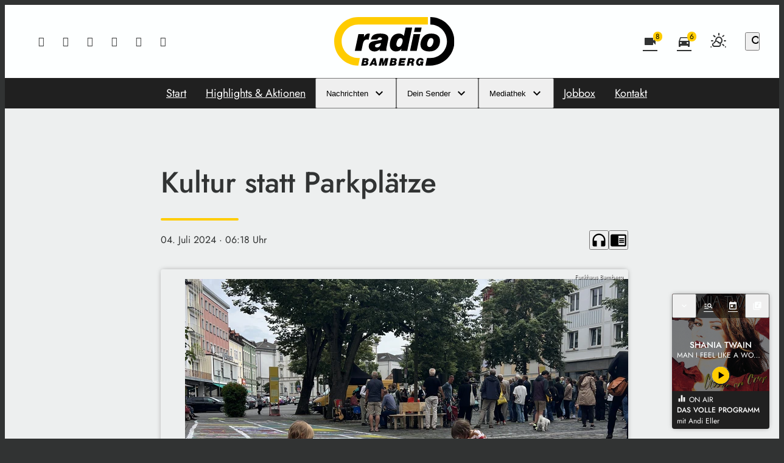

--- FILE ---
content_type: application/javascript; charset=utf-8
request_url: https://www.radio-bamberg.de/wp-content/plugins/cmms-plugin-guestbook/assets/dist_soylent/1.2/js/guestbook.js
body_size: 26136
content:
var je=(e,t,n)=>{if(!t.has(e))throw TypeError("Cannot "+n)};var p=(e,t,n)=>(je(e,t,"read from private field"),n?n.call(e):t.get(e)),I=(e,t,n)=>{if(t.has(e))throw TypeError("Cannot add the same private member more than once");t instanceof WeakSet?t.add(e):t.set(e,n)},_e=(e,t,n,o)=>(je(e,t,"write to private field"),o?o.call(e,n):t.set(e,n),n);var oe=(e,t,n)=>(je(e,t,"access private method"),n);function Wa(){import.meta.url,import("_").catch(()=>1);async function*e(){}}const no="modulepreload",oo=function(e){return"/wp-content/plugins/cmms-plugin-guestbook/assets/dist/1.2/"+e},Rt={},D=function(t,n,o){if(!n||n.length===0)return t();const s=document.getElementsByTagName("link");return Promise.all(n.map(r=>{if(r=oo(r),r in Rt)return;Rt[r]=!0;const i=r.endsWith(".css"),u=i?'[rel="stylesheet"]':"";if(!!o)for(let a=s.length-1;a>=0;a--){const l=s[a];if(l.href===r&&(!i||l.rel==="stylesheet"))return}else if(document.querySelector(`link[href="${r}"]${u}`))return;const d=document.createElement("link");if(d.rel=i?"stylesheet":no,i||(d.as="script",d.crossOrigin=""),d.href=r,document.head.appendChild(d),i)return new Promise((a,l)=>{d.addEventListener("load",a),d.addEventListener("error",()=>l(new Error(`Unable to preload CSS for ${r}`)))})})).then(()=>t())},so="get",ro="post",At={get:(e,t)=>new qe({...t,url:e}),post:(e,t,n={})=>new qe({...n,data:t,method:ro,url:e}),request:e=>new qe(e)},Vt=Object.freeze({data:null,headers:{},method:so,onUploadProgress:null,signal:null,url:""});var R,Ve,yn,En;let qe=(En=class{constructor(t=Vt){I(this,Ve);I(this,R,void 0);return t=Object.assign({},Vt,t),_e(this,R,new XMLHttpRequest),p(this,R).open(t.method,t.url),Object.keys(t.headers).forEach(n=>p(this,R).setRequestHeader(n,t.headers[n])),typeof t.onUploadStart=="function"&&(p(this,R).upload.onloadstart=t.onUploadStart()),typeof t.onUploadProgress=="function"&&(p(this,R).upload.onprogress=n=>{n.lengthComputable&&t.onUploadProgress(n.loaded,n.total)}),t.signal&&t.signal.addEventListener&&t.signal.addEventListener("abort",()=>{p(this,R).abort()}),new Promise((n,o)=>{p(this,R).onload=()=>{if(p(this,R).status>=200&&p(this,R).status<300){if(p(this,R).getResponseHeader("Content-Type")==="application/json")try{n(JSON.parse(p(this,R).response))}catch(r){}n(p(this,R).response)}else o({status:p(this,R).status,statusText:p(this,R).statusText})},p(this,R).onerror=()=>{o({status:p(this,R).status,statusText:p(this,R).statusText})},t.data?(t.data.constructor!==FormData&&typeof t.data=="object"&&(t.data=oe(this,Ve,yn).call(this,t.data)),p(this,R).send(t.data)):p(this,R).send()})}},R=new WeakMap,Ve=new WeakSet,yn=function(t){const n=new FormData;for(const o in t)n.append(o,t[o]);return n},En);const io=Object.freeze({action:"",elements:[],identifier:"",method:""}),ao=Object.freeze({attributes:{},id:"",callback:()=>{},label:"",options:[],placeholder:"",required:!1,type:"",value:""}),co="button",vn="checkbox",lo="custom",uo="date",fo="email",ho="file",mo="hidden",po="number",_o="password",go="radio",Eo="select",yo="submit",vo="text",wo="textarea",bo="time",ze="idle",Ye="preparing",Ke="uploading",Dt="sent",ke="error";function So(){return wn().__VUE_DEVTOOLS_GLOBAL_HOOK__}function wn(){return typeof navigator<"u"&&typeof window<"u"?window:typeof global<"u"?global:{}}const To=typeof Proxy=="function",ko="devtools-plugin:setup",Oo="plugin:settings:set";let se,ct;function Po(){var e;return se!==void 0||(typeof window<"u"&&window.performance?(se=!0,ct=window.performance):typeof global<"u"&&(!((e=global.perf_hooks)===null||e===void 0)&&e.performance)?(se=!0,ct=global.perf_hooks.performance):se=!1),se}function Co(){return Po()?ct.now():Date.now()}class Ro{constructor(t,n){this.target=null,this.targetQueue=[],this.onQueue=[],this.plugin=t,this.hook=n;const o={};if(t.settings)for(const i in t.settings){const u=t.settings[i];o[i]=u.defaultValue}const s=`__vue-devtools-plugin-settings__${t.id}`;let r=Object.assign({},o);try{const i=localStorage.getItem(s),u=JSON.parse(i);Object.assign(r,u)}catch(i){}this.fallbacks={getSettings(){return r},setSettings(i){try{localStorage.setItem(s,JSON.stringify(i))}catch(u){}r=i},now(){return Co()}},n&&n.on(Oo,(i,u)=>{i===this.plugin.id&&this.fallbacks.setSettings(u)}),this.proxiedOn=new Proxy({},{get:(i,u)=>this.target?this.target.on[u]:(...c)=>{this.onQueue.push({method:u,args:c})}}),this.proxiedTarget=new Proxy({},{get:(i,u)=>this.target?this.target[u]:u==="on"?this.proxiedOn:Object.keys(this.fallbacks).includes(u)?(...c)=>(this.targetQueue.push({method:u,args:c,resolve:()=>{}}),this.fallbacks[u](...c)):(...c)=>new Promise(d=>{this.targetQueue.push({method:u,args:c,resolve:d})})})}async setRealTarget(t){this.target=t;for(const n of this.onQueue)this.target.on[n.method](...n.args);for(const n of this.targetQueue)n.resolve(await this.target[n.method](...n.args))}}function Ao(e,t){const n=e,o=wn(),s=So(),r=To&&n.enableEarlyProxy;if(s&&(o.__VUE_DEVTOOLS_PLUGIN_API_AVAILABLE__||!r))s.emit(ko,e,t);else{const i=r?new Ro(n,s):null;(o.__VUE_DEVTOOLS_PLUGINS__=o.__VUE_DEVTOOLS_PLUGINS__||[]).push({pluginDescriptor:n,setupFn:t,proxy:i}),i&&t(i.proxiedTarget)}}/*!
  * vue-router v4.1.6
  * (c) 2022 Eduardo San Martin Morote
  * @license MIT
  */window.Vue.getCurrentInstance;const we=window.Vue.inject;window.Vue.onUnmounted;window.Vue.onDeactivated;window.Vue.onActivated;const q=window.Vue.computed,Ee=window.Vue.unref;window.Vue.watchEffect;const bn=window.Vue.defineComponent,Sn=window.Vue.reactive,Tn=window.Vue.h,Qe=window.Vue.provide,Vo=window.Vue.ref,Do=window.Vue.watch,Mo=window.Vue.shallowRef,Lo=window.Vue.nextTick,ae=typeof window<"u";function $o(e){return e.__esModule||e[Symbol.toStringTag]==="Module"}const T=Object.assign;function We(e,t){const n={};for(const o in t){const s=t[o];n[o]=z(s)?s.map(e):e(s)}return n}const ye=()=>{},z=Array.isArray,xo=/\/$/,No=e=>e.replace(xo,"");function Je(e,t,n="/"){let o,s={},r="",i="";const u=t.indexOf("#");let c=t.indexOf("?");return u<c&&u>=0&&(c=-1),c>-1&&(o=t.slice(0,c),r=t.slice(c+1,u>-1?u:t.length),s=e(r)),u>-1&&(o=o||t.slice(0,u),i=t.slice(u,t.length)),o=Fo(o!=null?o:t,n),{fullPath:o+(r&&"?")+r+i,path:o,query:s,hash:i}}function Io(e,t){const n=t.query?e(t.query):"";return t.path+(n&&"?")+n+(t.hash||"")}function Mt(e,t){return!t||!e.toLowerCase().startsWith(t.toLowerCase())?e:e.slice(t.length)||"/"}function Bo(e,t,n){const o=t.matched.length-1,s=n.matched.length-1;return o>-1&&o===s&&le(t.matched[o],n.matched[s])&&kn(t.params,n.params)&&e(t.query)===e(n.query)&&t.hash===n.hash}function le(e,t){return(e.aliasOf||e)===(t.aliasOf||t)}function kn(e,t){if(Object.keys(e).length!==Object.keys(t).length)return!1;for(const n in e)if(!Uo(e[n],t[n]))return!1;return!0}function Uo(e,t){return z(e)?Lt(e,t):z(t)?Lt(t,e):e===t}function Lt(e,t){return z(t)?e.length===t.length&&e.every((n,o)=>n===t[o]):e.length===1&&e[0]===t}function Fo(e,t){if(e.startsWith("/"))return e;if(!e)return t;const n=t.split("/"),o=e.split("/");let s=n.length-1,r,i;for(r=0;r<o.length;r++)if(i=o[r],i!==".")if(i==="..")s>1&&s--;else break;return n.slice(0,s).join("/")+"/"+o.slice(r-(r===o.length?1:0)).join("/")}var be;(function(e){e.pop="pop",e.push="push"})(be||(be={}));var ve;(function(e){e.back="back",e.forward="forward",e.unknown=""})(ve||(ve={}));function Go(e){if(!e)if(ae){const t=document.querySelector("base");e=t&&t.getAttribute("href")||"/",e=e.replace(/^\w+:\/\/[^\/]+/,"")}else e="/";return e[0]!=="/"&&e[0]!=="#"&&(e="/"+e),No(e)}const Ho=/^[^#]+#/;function jo(e,t){return e.replace(Ho,"#")+t}function qo(e,t){const n=document.documentElement.getBoundingClientRect(),o=e.getBoundingClientRect();return{behavior:t.behavior,left:o.left-n.left-(t.left||0),top:o.top-n.top-(t.top||0)}}const xe=()=>({left:window.pageXOffset,top:window.pageYOffset});function zo(e){let t;if("el"in e){const n=e.el,o=typeof n=="string"&&n.startsWith("#"),s=typeof n=="string"?o?document.getElementById(n.slice(1)):document.querySelector(n):n;if(!s)return;t=qo(s,e)}else t=e;"scrollBehavior"in document.documentElement.style?window.scrollTo(t):window.scrollTo(t.left!=null?t.left:window.pageXOffset,t.top!=null?t.top:window.pageYOffset)}function $t(e,t){return(history.state?history.state.position-t:-1)+e}const lt=new Map;function Yo(e,t){lt.set(e,t)}function Ko(e){const t=lt.get(e);return lt.delete(e),t}let Qo=()=>location.protocol+"//"+location.host;function On(e,t){const{pathname:n,search:o,hash:s}=t,r=e.indexOf("#");if(r>-1){let u=s.includes(e.slice(r))?e.slice(r).length:1,c=s.slice(u);return c[0]!=="/"&&(c="/"+c),Mt(c,"")}return Mt(n,e)+o+s}function Wo(e,t,n,o){let s=[],r=[],i=null;const u=({state:h})=>{const m=On(e,location),y=n.value,O=t.value;let P=0;if(h){if(n.value=m,t.value=h,i&&i===y){i=null;return}P=O?h.position-O.position:0}else o(m);s.forEach(w=>{w(n.value,y,{delta:P,type:be.pop,direction:P?P>0?ve.forward:ve.back:ve.unknown})})};function c(){i=n.value}function d(h){s.push(h);const m=()=>{const y=s.indexOf(h);y>-1&&s.splice(y,1)};return r.push(m),m}function a(){const{history:h}=window;h.state&&h.replaceState(T({},h.state,{scroll:xe()}),"")}function l(){for(const h of r)h();r=[],window.removeEventListener("popstate",u),window.removeEventListener("beforeunload",a)}return window.addEventListener("popstate",u),window.addEventListener("beforeunload",a),{pauseListeners:c,listen:d,destroy:l}}function xt(e,t,n,o=!1,s=!1){return{back:e,current:t,forward:n,replaced:o,position:window.history.length,scroll:s?xe():null}}function Jo(e){const{history:t,location:n}=window,o={value:On(e,n)},s={value:t.state};s.value||r(o.value,{back:null,current:o.value,forward:null,position:t.length-1,replaced:!0,scroll:null},!0);function r(c,d,a){const l=e.indexOf("#"),h=l>-1?(n.host&&document.querySelector("base")?e:e.slice(l))+c:Qo()+e+c;try{t[a?"replaceState":"pushState"](d,"",h),s.value=d}catch(m){console.error(m),n[a?"replace":"assign"](h)}}function i(c,d){const a=T({},t.state,xt(s.value.back,c,s.value.forward,!0),d,{position:s.value.position});r(c,a,!0),o.value=c}function u(c,d){const a=T({},s.value,t.state,{forward:c,scroll:xe()});r(a.current,a,!0);const l=T({},xt(o.value,c,null),{position:a.position+1},d);r(c,l,!1),o.value=c}return{location:o,state:s,push:u,replace:i}}function Xo(e){e=Go(e);const t=Jo(e),n=Wo(e,t.state,t.location,t.replace);function o(r,i=!0){i||n.pauseListeners(),history.go(r)}const s=T({location:"",base:e,go:o,createHref:jo.bind(null,e)},t,n);return Object.defineProperty(s,"location",{enumerable:!0,get:()=>t.location.value}),Object.defineProperty(s,"state",{enumerable:!0,get:()=>t.state.value}),s}function Zo(e){return typeof e=="string"||e&&typeof e=="object"}function Pn(e){return typeof e=="string"||typeof e=="symbol"}const W={path:"/",name:void 0,params:{},query:{},hash:"",fullPath:"/",matched:[],meta:{},redirectedFrom:void 0},Cn=Symbol("");var Nt;(function(e){e[e.aborted=4]="aborted",e[e.cancelled=8]="cancelled",e[e.duplicated=16]="duplicated"})(Nt||(Nt={}));function ue(e,t){return T(new Error,{type:e,[Cn]:!0},t)}function Q(e,t){return e instanceof Error&&Cn in e&&(t==null||!!(e.type&t))}const It="[^/]+?",es={sensitive:!1,strict:!1,start:!0,end:!0},ts=/[.+*?^${}()[\]/\\]/g;function ns(e,t){const n=T({},es,t),o=[];let s=n.start?"^":"";const r=[];for(const d of e){const a=d.length?[]:[90];n.strict&&!d.length&&(s+="/");for(let l=0;l<d.length;l++){const h=d[l];let m=40+(n.sensitive?.25:0);if(h.type===0)l||(s+="/"),s+=h.value.replace(ts,"\\$&"),m+=40;else if(h.type===1){const{value:y,repeatable:O,optional:P,regexp:w}=h;r.push({name:y,repeatable:O,optional:P});const S=w||It;if(S!==It){m+=10;try{new RegExp(`(${S})`)}catch(H){throw new Error(`Invalid custom RegExp for param "${y}" (${S}): `+H.message)}}let $=O?`((?:${S})(?:/(?:${S}))*)`:`(${S})`;l||($=P&&d.length<2?`(?:/${$})`:"/"+$),P&&($+="?"),s+=$,m+=20,P&&(m+=-8),O&&(m+=-20),S===".*"&&(m+=-50)}a.push(m)}o.push(a)}if(n.strict&&n.end){const d=o.length-1;o[d][o[d].length-1]+=.7000000000000001}n.strict||(s+="/?"),n.end?s+="$":n.strict&&(s+="(?:/|$)");const i=new RegExp(s,n.sensitive?"":"i");function u(d){const a=d.match(i),l={};if(!a)return null;for(let h=1;h<a.length;h++){const m=a[h]||"",y=r[h-1];l[y.name]=m&&y.repeatable?m.split("/"):m}return l}function c(d){let a="",l=!1;for(const h of e){(!l||!a.endsWith("/"))&&(a+="/"),l=!1;for(const m of h)if(m.type===0)a+=m.value;else if(m.type===1){const{value:y,repeatable:O,optional:P}=m,w=y in d?d[y]:"";if(z(w)&&!O)throw new Error(`Provided param "${y}" is an array but it is not repeatable (* or + modifiers)`);const S=z(w)?w.join("/"):w;if(!S)if(P)h.length<2&&(a.endsWith("/")?a=a.slice(0,-1):l=!0);else throw new Error(`Missing required param "${y}"`);a+=S}}return a||"/"}return{re:i,score:o,keys:r,parse:u,stringify:c}}function os(e,t){let n=0;for(;n<e.length&&n<t.length;){const o=t[n]-e[n];if(o)return o;n++}return e.length<t.length?e.length===1&&e[0]===40+40?-1:1:e.length>t.length?t.length===1&&t[0]===40+40?1:-1:0}function ss(e,t){let n=0;const o=e.score,s=t.score;for(;n<o.length&&n<s.length;){const r=os(o[n],s[n]);if(r)return r;n++}if(Math.abs(s.length-o.length)===1){if(Bt(o))return 1;if(Bt(s))return-1}return s.length-o.length}function Bt(e){const t=e[e.length-1];return e.length>0&&t[t.length-1]<0}const rs={type:0,value:""},is=/[a-zA-Z0-9_]/;function as(e){if(!e)return[[]];if(e==="/")return[[rs]];if(!e.startsWith("/"))throw new Error(`Invalid path "${e}"`);function t(m){throw new Error(`ERR (${n})/"${d}": ${m}`)}let n=0,o=n;const s=[];let r;function i(){r&&s.push(r),r=[]}let u=0,c,d="",a="";function l(){d&&(n===0?r.push({type:0,value:d}):n===1||n===2||n===3?(r.length>1&&(c==="*"||c==="+")&&t(`A repeatable param (${d}) must be alone in its segment. eg: '/:ids+.`),r.push({type:1,value:d,regexp:a,repeatable:c==="*"||c==="+",optional:c==="*"||c==="?"})):t("Invalid state to consume buffer"),d="")}function h(){d+=c}for(;u<e.length;){if(c=e[u++],c==="\\"&&n!==2){o=n,n=4;continue}switch(n){case 0:c==="/"?(d&&l(),i()):c===":"?(l(),n=1):h();break;case 4:h(),n=o;break;case 1:c==="("?n=2:is.test(c)?h():(l(),n=0,c!=="*"&&c!=="?"&&c!=="+"&&u--);break;case 2:c===")"?a[a.length-1]=="\\"?a=a.slice(0,-1)+c:n=3:a+=c;break;case 3:l(),n=0,c!=="*"&&c!=="?"&&c!=="+"&&u--,a="";break;default:t("Unknown state");break}}return n===2&&t(`Unfinished custom RegExp for param "${d}"`),l(),i(),s}function cs(e,t,n){const o=ns(as(e.path),n),s=T(o,{record:e,parent:t,children:[],alias:[]});return t&&!s.record.aliasOf==!t.record.aliasOf&&t.children.push(s),s}function ls(e,t){const n=[],o=new Map;t=Gt({strict:!1,end:!0,sensitive:!1},t);function s(a){return o.get(a)}function r(a,l,h){const m=!h,y=us(a);y.aliasOf=h&&h.record;const O=Gt(t,a),P=[y];if("alias"in a){const $=typeof a.alias=="string"?[a.alias]:a.alias;for(const H of $)P.push(T({},y,{components:h?h.record.components:y.components,path:H,aliasOf:h?h.record:y}))}let w,S;for(const $ of P){const{path:H}=$;if(l&&H[0]!=="/"){const Z=l.record.path,K=Z[Z.length-1]==="/"?"":"/";$.path=l.record.path+(H&&K+H)}if(w=cs($,l,O),h?h.alias.push(w):(S=S||w,S!==w&&S.alias.push(w),m&&a.name&&!Ft(w)&&i(a.name)),y.children){const Z=y.children;for(let K=0;K<Z.length;K++)r(Z[K],w,h&&h.children[K])}h=h||w,(w.record.components&&Object.keys(w.record.components).length||w.record.name||w.record.redirect)&&c(w)}return S?()=>{i(S)}:ye}function i(a){if(Pn(a)){const l=o.get(a);l&&(o.delete(a),n.splice(n.indexOf(l),1),l.children.forEach(i),l.alias.forEach(i))}else{const l=n.indexOf(a);l>-1&&(n.splice(l,1),a.record.name&&o.delete(a.record.name),a.children.forEach(i),a.alias.forEach(i))}}function u(){return n}function c(a){let l=0;for(;l<n.length&&ss(a,n[l])>=0&&(a.record.path!==n[l].record.path||!Rn(a,n[l]));)l++;n.splice(l,0,a),a.record.name&&!Ft(a)&&o.set(a.record.name,a)}function d(a,l){let h,m={},y,O;if("name"in a&&a.name){if(h=o.get(a.name),!h)throw ue(1,{location:a});O=h.record.name,m=T(Ut(l.params,h.keys.filter(S=>!S.optional).map(S=>S.name)),a.params&&Ut(a.params,h.keys.map(S=>S.name))),y=h.stringify(m)}else if("path"in a)y=a.path,h=n.find(S=>S.re.test(y)),h&&(m=h.parse(y),O=h.record.name);else{if(h=l.name?o.get(l.name):n.find(S=>S.re.test(l.path)),!h)throw ue(1,{location:a,currentLocation:l});O=h.record.name,m=T({},l.params,a.params),y=h.stringify(m)}const P=[];let w=h;for(;w;)P.unshift(w.record),w=w.parent;return{name:O,path:y,params:m,matched:P,meta:fs(P)}}return e.forEach(a=>r(a)),{addRoute:r,resolve:d,removeRoute:i,getRoutes:u,getRecordMatcher:s}}function Ut(e,t){const n={};for(const o of t)o in e&&(n[o]=e[o]);return n}function us(e){return{path:e.path,redirect:e.redirect,name:e.name,meta:e.meta||{},aliasOf:void 0,beforeEnter:e.beforeEnter,props:ds(e),children:e.children||[],instances:{},leaveGuards:new Set,updateGuards:new Set,enterCallbacks:{},components:"components"in e?e.components||null:e.component&&{default:e.component}}}function ds(e){const t={},n=e.props||!1;if("component"in e)t.default=n;else for(const o in e.components)t[o]=typeof n=="boolean"?n:n[o];return t}function Ft(e){for(;e;){if(e.record.aliasOf)return!0;e=e.parent}return!1}function fs(e){return e.reduce((t,n)=>T(t,n.meta),{})}function Gt(e,t){const n={};for(const o in e)n[o]=o in t?t[o]:e[o];return n}function Rn(e,t){return t.children.some(n=>n===e||Rn(e,n))}const An=/#/g,hs=/&/g,ms=/\//g,ps=/=/g,_s=/\?/g,Vn=/\+/g,gs=/%5B/g,Es=/%5D/g,Dn=/%5E/g,ys=/%60/g,Mn=/%7B/g,vs=/%7C/g,Ln=/%7D/g,ws=/%20/g;function _t(e){return encodeURI(""+e).replace(vs,"|").replace(gs,"[").replace(Es,"]")}function bs(e){return _t(e).replace(Mn,"{").replace(Ln,"}").replace(Dn,"^")}function ut(e){return _t(e).replace(Vn,"%2B").replace(ws,"+").replace(An,"%23").replace(hs,"%26").replace(ys,"`").replace(Mn,"{").replace(Ln,"}").replace(Dn,"^")}function Ss(e){return ut(e).replace(ps,"%3D")}function Ts(e){return _t(e).replace(An,"%23").replace(_s,"%3F")}function ks(e){return e==null?"":Ts(e).replace(ms,"%2F")}function Re(e){try{return decodeURIComponent(""+e)}catch(t){}return""+e}function Os(e){const t={};if(e===""||e==="?")return t;const o=(e[0]==="?"?e.slice(1):e).split("&");for(let s=0;s<o.length;++s){const r=o[s].replace(Vn," "),i=r.indexOf("="),u=Re(i<0?r:r.slice(0,i)),c=i<0?null:Re(r.slice(i+1));if(u in t){let d=t[u];z(d)||(d=t[u]=[d]),d.push(c)}else t[u]=c}return t}function Ht(e){let t="";for(let n in e){const o=e[n];if(n=Ss(n),o==null){o!==void 0&&(t+=(t.length?"&":"")+n);continue}(z(o)?o.map(r=>r&&ut(r)):[o&&ut(o)]).forEach(r=>{r!==void 0&&(t+=(t.length?"&":"")+n,r!=null&&(t+="="+r))})}return t}function Ps(e){const t={};for(const n in e){const o=e[n];o!==void 0&&(t[n]=z(o)?o.map(s=>s==null?null:""+s):o==null?o:""+o)}return t}const Cs=Symbol(""),jt=Symbol(""),gt=Symbol(""),$n=Symbol(""),dt=Symbol("");function ge(){let e=[];function t(o){return e.push(o),()=>{const s=e.indexOf(o);s>-1&&e.splice(s,1)}}function n(){e=[]}return{add:t,list:()=>e,reset:n}}function X(e,t,n,o,s){const r=o&&(o.enterCallbacks[s]=o.enterCallbacks[s]||[]);return()=>new Promise((i,u)=>{const c=l=>{l===!1?u(ue(4,{from:n,to:t})):l instanceof Error?u(l):Zo(l)?u(ue(2,{from:t,to:l})):(r&&o.enterCallbacks[s]===r&&typeof l=="function"&&r.push(l),i())},d=e.call(o&&o.instances[s],t,n,c);let a=Promise.resolve(d);e.length<3&&(a=a.then(c)),a.catch(l=>u(l))})}function Xe(e,t,n,o){const s=[];for(const r of e)for(const i in r.components){let u=r.components[i];if(!(t!=="beforeRouteEnter"&&!r.instances[i]))if(Rs(u)){const d=(u.__vccOpts||u)[t];d&&s.push(X(d,n,o,r,i))}else{let c=u();s.push(()=>c.then(d=>{if(!d)return Promise.reject(new Error(`Couldn't resolve component "${i}" at "${r.path}"`));const a=$o(d)?d.default:d;r.components[i]=a;const h=(a.__vccOpts||a)[t];return h&&X(h,n,o,r,i)()}))}}return s}function Rs(e){return typeof e=="object"||"displayName"in e||"props"in e||"__vccOpts"in e}function qt(e){const t=we(gt),n=we($n),o=q(()=>t.resolve(Ee(e.to))),s=q(()=>{const{matched:c}=o.value,{length:d}=c,a=c[d-1],l=n.matched;if(!a||!l.length)return-1;const h=l.findIndex(le.bind(null,a));if(h>-1)return h;const m=zt(c[d-2]);return d>1&&zt(a)===m&&l[l.length-1].path!==m?l.findIndex(le.bind(null,c[d-2])):h}),r=q(()=>s.value>-1&&Ms(n.params,o.value.params)),i=q(()=>s.value>-1&&s.value===n.matched.length-1&&kn(n.params,o.value.params));function u(c={}){return Ds(c)?t[Ee(e.replace)?"replace":"push"](Ee(e.to)).catch(ye):Promise.resolve()}return{route:o,href:q(()=>o.value.href),isActive:r,isExactActive:i,navigate:u}}const As=bn({name:"RouterLink",compatConfig:{MODE:3},props:{to:{type:[String,Object],required:!0},replace:Boolean,activeClass:String,exactActiveClass:String,custom:Boolean,ariaCurrentValue:{type:String,default:"page"}},useLink:qt,setup(e,{slots:t}){const n=Sn(qt(e)),{options:o}=we(gt),s=q(()=>({[Yt(e.activeClass,o.linkActiveClass,"router-link-active")]:n.isActive,[Yt(e.exactActiveClass,o.linkExactActiveClass,"router-link-exact-active")]:n.isExactActive}));return()=>{const r=t.default&&t.default(n);return e.custom?r:Tn("a",{"aria-current":n.isExactActive?e.ariaCurrentValue:null,href:n.href,onClick:n.navigate,class:s.value},r)}}}),Vs=As;function Ds(e){if(!(e.metaKey||e.altKey||e.ctrlKey||e.shiftKey)&&!e.defaultPrevented&&!(e.button!==void 0&&e.button!==0)){if(e.currentTarget&&e.currentTarget.getAttribute){const t=e.currentTarget.getAttribute("target");if(/\b_blank\b/i.test(t))return}return e.preventDefault&&e.preventDefault(),!0}}function Ms(e,t){for(const n in t){const o=t[n],s=e[n];if(typeof o=="string"){if(o!==s)return!1}else if(!z(s)||s.length!==o.length||o.some((r,i)=>r!==s[i]))return!1}return!0}function zt(e){return e?e.aliasOf?e.aliasOf.path:e.path:""}const Yt=(e,t,n)=>e!=null?e:t!=null?t:n,Ls=bn({name:"RouterView",inheritAttrs:!1,props:{name:{type:String,default:"default"},route:Object},compatConfig:{MODE:3},setup(e,{attrs:t,slots:n}){const o=we(dt),s=q(()=>e.route||o.value),r=we(jt,0),i=q(()=>{let d=Ee(r);const{matched:a}=s.value;let l;for(;(l=a[d])&&!l.components;)d++;return d}),u=q(()=>s.value.matched[i.value]);Qe(jt,q(()=>i.value+1)),Qe(Cs,u),Qe(dt,s);const c=Vo();return Do(()=>[c.value,u.value,e.name],([d,a,l],[h,m,y])=>{a&&(a.instances[l]=d,m&&m!==a&&d&&d===h&&(a.leaveGuards.size||(a.leaveGuards=m.leaveGuards),a.updateGuards.size||(a.updateGuards=m.updateGuards))),d&&a&&(!m||!le(a,m)||!h)&&(a.enterCallbacks[l]||[]).forEach(O=>O(d))},{flush:"post"}),()=>{const d=s.value,a=e.name,l=u.value,h=l&&l.components[a];if(!h)return Kt(n.default,{Component:h,route:d});const m=l.props[a],y=m?m===!0?d.params:typeof m=="function"?m(d):m:null,P=Tn(h,T({},y,t,{onVnodeUnmounted:w=>{w.component.isUnmounted&&(l.instances[a]=null)},ref:c}));return Kt(n.default,{Component:P,route:d})||P}}});function Kt(e,t){if(!e)return null;const n=e(t);return n.length===1?n[0]:n}const $s=Ls;function xs(e){const t=ls(e.routes,e),n=e.parseQuery||Os,o=e.stringifyQuery||Ht,s=e.history,r=ge(),i=ge(),u=ge(),c=Mo(W);let d=W;ae&&e.scrollBehavior&&"scrollRestoration"in history&&(history.scrollRestoration="manual");const a=We.bind(null,f=>""+f),l=We.bind(null,ks),h=We.bind(null,Re);function m(f,g){let _,E;return Pn(f)?(_=t.getRecordMatcher(f),E=g):E=f,t.addRoute(E,_)}function y(f){const g=t.getRecordMatcher(f);g&&t.removeRoute(g)}function O(){return t.getRoutes().map(f=>f.record)}function P(f){return!!t.getRecordMatcher(f)}function w(f,g){if(g=T({},g||c.value),typeof f=="string"){const v=Je(n,f,g.path),V=t.resolve({path:v.path},g),pe=s.createHref(v.fullPath);return T(v,V,{params:h(V.params),hash:Re(v.hash),redirectedFrom:void 0,href:pe})}let _;if("path"in f)_=T({},f,{path:Je(n,f.path,g.path).path});else{const v=T({},f.params);for(const V in v)v[V]==null&&delete v[V];_=T({},f,{params:l(f.params)}),g.params=l(g.params)}const E=t.resolve(_,g),k=f.hash||"";E.params=a(h(E.params));const A=Io(o,T({},f,{hash:bs(k),path:E.path})),b=s.createHref(A);return T({fullPath:A,hash:k,query:o===Ht?Ps(f.query):f.query||{}},E,{redirectedFrom:void 0,href:b})}function S(f){return typeof f=="string"?Je(n,f,c.value.path):T({},f)}function $(f,g){if(d!==f)return ue(8,{from:g,to:f})}function H(f){return he(f)}function Z(f){return H(T(S(f),{replace:!0}))}function K(f){const g=f.matched[f.matched.length-1];if(g&&g.redirect){const{redirect:_}=g;let E=typeof _=="function"?_(f):_;return typeof E=="string"&&(E=E.includes("?")||E.includes("#")?E=S(E):{path:E},E.params={}),T({query:f.query,hash:f.hash,params:"path"in E?{}:f.params},E)}}function he(f,g){const _=d=w(f),E=c.value,k=f.state,A=f.force,b=f.replace===!0,v=K(_);if(v)return he(T(S(v),{state:typeof v=="object"?T({},k,v.state):k,force:A,replace:b}),g||_);const V=_;V.redirectedFrom=g;let pe;return!A&&Bo(o,E,_)&&(pe=ue(16,{to:V,from:E}),Ct(E,E,!0,!1)),(pe?Promise.resolve(pe):Tt(V,E)).catch(x=>Q(x)?Q(x,2)?x:Ue(x):Be(x,V,E)).then(x=>{if(x){if(Q(x,2))return he(T({replace:b},S(x.to),{state:typeof x.to=="object"?T({},k,x.to.state):k,force:A}),g||V)}else x=Ot(V,E,!0,b,k);return kt(V,E,x),x})}function Zn(f,g){const _=$(f,g);return _?Promise.reject(_):Promise.resolve()}function Tt(f,g){let _;const[E,k,A]=Ns(f,g);_=Xe(E.reverse(),"beforeRouteLeave",f,g);for(const v of E)v.leaveGuards.forEach(V=>{_.push(X(V,f,g))});const b=Zn.bind(null,f,g);return _.push(b),re(_).then(()=>{_=[];for(const v of r.list())_.push(X(v,f,g));return _.push(b),re(_)}).then(()=>{_=Xe(k,"beforeRouteUpdate",f,g);for(const v of k)v.updateGuards.forEach(V=>{_.push(X(V,f,g))});return _.push(b),re(_)}).then(()=>{_=[];for(const v of f.matched)if(v.beforeEnter&&!g.matched.includes(v))if(z(v.beforeEnter))for(const V of v.beforeEnter)_.push(X(V,f,g));else _.push(X(v.beforeEnter,f,g));return _.push(b),re(_)}).then(()=>(f.matched.forEach(v=>v.enterCallbacks={}),_=Xe(A,"beforeRouteEnter",f,g),_.push(b),re(_))).then(()=>{_=[];for(const v of i.list())_.push(X(v,f,g));return _.push(b),re(_)}).catch(v=>Q(v,8)?v:Promise.reject(v))}function kt(f,g,_){for(const E of u.list())E(f,g,_)}function Ot(f,g,_,E,k){const A=$(f,g);if(A)return A;const b=g===W,v=ae?history.state:{};_&&(E||b?s.replace(f.fullPath,T({scroll:b&&v&&v.scroll},k)):s.push(f.fullPath,k)),c.value=f,Ct(f,g,_,b),Ue()}let me;function eo(){me||(me=s.listen((f,g,_)=>{const E=w(f),k=K(E);if(k){he(T(k,{replace:!0}),E).catch(ye);return}d=E;const A=c.value;ae&&Yo($t(A.fullPath,_.delta),xe()),Tt(E,A).catch(b=>Q(b,12)?b:Q(b,2)?(he(b.to,E).then(v=>{Q(v,20)&&!_.delta&&_.type===be.pop&&s.go(-1,!1)}).catch(ye),Promise.reject()):(_.delta&&s.go(-_.delta,!1),Be(b,E,A))).then(b=>{b=b||Ot(E,A,!1),b&&(_.delta&&!Q(b,8)?s.go(-_.delta,!1):_.type===be.pop&&Q(b,20)&&s.go(-1,!1)),kt(E,A,b)}).catch(ye)}))}let Ie=ge(),Pt=ge(),Te;function Be(f,g,_){Ue(f);const E=Pt.list();return E.length?E.forEach(k=>k(f,g,_)):console.error(f),Promise.reject(f)}function to(){return Te&&c.value!==W?Promise.resolve():new Promise((f,g)=>{Ie.add([f,g])})}function Ue(f){return Te||(Te=!f,eo(),Ie.list().forEach(([g,_])=>f?_(f):g()),Ie.reset()),f}function Ct(f,g,_,E){const{scrollBehavior:k}=e;if(!ae||!k)return Promise.resolve();const A=!_&&Ko($t(f.fullPath,0))||(E||!_)&&history.state&&history.state.scroll||null;return Lo().then(()=>k(f,g,A)).then(b=>b&&zo(b)).catch(b=>Be(b,f,g))}const Fe=f=>s.go(f);let Ge;const He=new Set;return{currentRoute:c,listening:!0,addRoute:m,removeRoute:y,hasRoute:P,getRoutes:O,resolve:w,options:e,push:H,replace:Z,go:Fe,back:()=>Fe(-1),forward:()=>Fe(1),beforeEach:r.add,beforeResolve:i.add,afterEach:u.add,onError:Pt.add,isReady:to,install(f){const g=this;f.component("RouterLink",Vs),f.component("RouterView",$s),f.config.globalProperties.$router=g,Object.defineProperty(f.config.globalProperties,"$route",{enumerable:!0,get:()=>Ee(c)}),ae&&!Ge&&c.value===W&&(Ge=!0,H(s.location).catch(k=>{}));const _={};for(const k in W)_[k]=q(()=>c.value[k]);f.provide(gt,g),f.provide($n,Sn(_)),f.provide(dt,c);const E=f.unmount;He.add(f),f.unmount=function(){He.delete(f),He.size<1&&(d=W,me&&me(),me=null,c.value=W,Ge=!1,Te=!1),E()}}}}function re(e){return e.reduce((t,n)=>t.then(()=>n()),Promise.resolve())}function Ns(e,t){const n=[],o=[],s=[],r=Math.max(t.matched.length,e.matched.length);for(let i=0;i<r;i++){const u=t.matched[i];u&&(e.matched.find(d=>le(d,u))?o.push(u):n.push(u));const c=e.matched[i];c&&(t.matched.find(d=>le(d,c))||s.push(c))}return[n,o,s]}/*!
 * vuex v4.1.0
 * (c) 2022 Evan You
 * @license MIT
 */window.Vue.inject;const Is=window.Vue.effectScope,Bs=window.Vue.reactive,xn=window.Vue.watch,Us=window.Vue.computed;var Fs="store";function fe(e,t){Object.keys(e).forEach(function(n){return t(e[n],n)})}function Gs(e){return e!==null&&typeof e=="object"}function Hs(e){return e&&typeof e.then=="function"}function js(e,t){return function(){return e(t)}}function Nn(e,t,n){return t.indexOf(e)<0&&(n&&n.prepend?t.unshift(e):t.push(e)),function(){var o=t.indexOf(e);o>-1&&t.splice(o,1)}}function In(e,t){e._actions=Object.create(null),e._mutations=Object.create(null),e._wrappedGetters=Object.create(null),e._modulesNamespaceMap=Object.create(null);var n=e.state;Ne(e,n,[],e._modules.root,!0),Et(e,n,t)}function Et(e,t,n){var o=e._state,s=e._scope;e.getters={},e._makeLocalGettersCache=Object.create(null);var r=e._wrappedGetters,i={},u={},c=Is(!0);c.run(function(){fe(r,function(d,a){i[a]=js(d,e),u[a]=Us(function(){return i[a]()}),Object.defineProperty(e.getters,a,{get:function(){return u[a].value},enumerable:!0})})}),e._state=Bs({data:t}),e._scope=c,e.strict&&Qs(e),o&&n&&e._withCommit(function(){o.data=null}),s&&s.stop()}function Ne(e,t,n,o,s){var r=!n.length,i=e._modules.getNamespace(n);if(o.namespaced&&(e._modulesNamespaceMap[i],e._modulesNamespaceMap[i]=o),!r&&!s){var u=yt(t,n.slice(0,-1)),c=n[n.length-1];e._withCommit(function(){u[c]=o.state})}var d=o.context=qs(e,i,n);o.forEachMutation(function(a,l){var h=i+l;zs(e,h,a,d)}),o.forEachAction(function(a,l){var h=a.root?l:i+l,m=a.handler||a;Ys(e,h,m,d)}),o.forEachGetter(function(a,l){var h=i+l;Ks(e,h,a,d)}),o.forEachChild(function(a,l){Ne(e,t,n.concat(l),a,s)})}function qs(e,t,n){var o=t==="",s={dispatch:o?e.dispatch:function(r,i,u){var c=Ae(r,i,u),d=c.payload,a=c.options,l=c.type;return(!a||!a.root)&&(l=t+l),e.dispatch(l,d)},commit:o?e.commit:function(r,i,u){var c=Ae(r,i,u),d=c.payload,a=c.options,l=c.type;(!a||!a.root)&&(l=t+l),e.commit(l,d,a)}};return Object.defineProperties(s,{getters:{get:o?function(){return e.getters}:function(){return Bn(e,t)}},state:{get:function(){return yt(e.state,n)}}}),s}function Bn(e,t){if(!e._makeLocalGettersCache[t]){var n={},o=t.length;Object.keys(e.getters).forEach(function(s){if(s.slice(0,o)===t){var r=s.slice(o);Object.defineProperty(n,r,{get:function(){return e.getters[s]},enumerable:!0})}}),e._makeLocalGettersCache[t]=n}return e._makeLocalGettersCache[t]}function zs(e,t,n,o){var s=e._mutations[t]||(e._mutations[t]=[]);s.push(function(i){n.call(e,o.state,i)})}function Ys(e,t,n,o){var s=e._actions[t]||(e._actions[t]=[]);s.push(function(i){var u=n.call(e,{dispatch:o.dispatch,commit:o.commit,getters:o.getters,state:o.state,rootGetters:e.getters,rootState:e.state},i);return Hs(u)||(u=Promise.resolve(u)),e._devtoolHook?u.catch(function(c){throw e._devtoolHook.emit("vuex:error",c),c}):u})}function Ks(e,t,n,o){e._wrappedGetters[t]||(e._wrappedGetters[t]=function(r){return n(o.state,o.getters,r.state,r.getters)})}function Qs(e){xn(function(){return e._state.data},function(){},{deep:!0,flush:"sync"})}function yt(e,t){return t.reduce(function(n,o){return n[o]},e)}function Ae(e,t,n){return Gs(e)&&e.type&&(n=t,t=e,e=e.type),{type:e,payload:t,options:n}}var Ws="vuex bindings",Qt="vuex:mutations",Ze="vuex:actions",ie="vuex",Js=0;function Xs(e,t){Ao({id:"org.vuejs.vuex",app:e,label:"Vuex",homepage:"https://next.vuex.vuejs.org/",logo:"https://vuejs.org/images/icons/favicon-96x96.png",packageName:"vuex",componentStateTypes:[Ws]},function(n){n.addTimelineLayer({id:Qt,label:"Vuex Mutations",color:Wt}),n.addTimelineLayer({id:Ze,label:"Vuex Actions",color:Wt}),n.addInspector({id:ie,label:"Vuex",icon:"storage",treeFilterPlaceholder:"Filter stores..."}),n.on.getInspectorTree(function(o){if(o.app===e&&o.inspectorId===ie)if(o.filter){var s=[];Hn(s,t._modules.root,o.filter,""),o.rootNodes=s}else o.rootNodes=[Gn(t._modules.root,"")]}),n.on.getInspectorState(function(o){if(o.app===e&&o.inspectorId===ie){var s=o.nodeId;Bn(t,s),o.state=tr(or(t._modules,s),s==="root"?t.getters:t._makeLocalGettersCache,s)}}),n.on.editInspectorState(function(o){if(o.app===e&&o.inspectorId===ie){var s=o.nodeId,r=o.path;s!=="root"&&(r=s.split("/").filter(Boolean).concat(r)),t._withCommit(function(){o.set(t._state.data,r,o.state.value)})}}),t.subscribe(function(o,s){var r={};o.payload&&(r.payload=o.payload),r.state=s,n.notifyComponentUpdate(),n.sendInspectorTree(ie),n.sendInspectorState(ie),n.addTimelineEvent({layerId:Qt,event:{time:Date.now(),title:o.type,data:r}})}),t.subscribeAction({before:function(o,s){var r={};o.payload&&(r.payload=o.payload),o._id=Js++,o._time=Date.now(),r.state=s,n.addTimelineEvent({layerId:Ze,event:{time:o._time,title:o.type,groupId:o._id,subtitle:"start",data:r}})},after:function(o,s){var r={},i=Date.now()-o._time;r.duration={_custom:{type:"duration",display:i+"ms",tooltip:"Action duration",value:i}},o.payload&&(r.payload=o.payload),r.state=s,n.addTimelineEvent({layerId:Ze,event:{time:Date.now(),title:o.type,groupId:o._id,subtitle:"end",data:r}})}})})}var Wt=8702998,Zs=6710886,er=16777215,Un={label:"namespaced",textColor:er,backgroundColor:Zs};function Fn(e){return e&&e!=="root"?e.split("/").slice(-2,-1)[0]:"Root"}function Gn(e,t){return{id:t||"root",label:Fn(t),tags:e.namespaced?[Un]:[],children:Object.keys(e._children).map(function(n){return Gn(e._children[n],t+n+"/")})}}function Hn(e,t,n,o){o.includes(n)&&e.push({id:o||"root",label:o.endsWith("/")?o.slice(0,o.length-1):o||"Root",tags:t.namespaced?[Un]:[]}),Object.keys(t._children).forEach(function(s){Hn(e,t._children[s],n,o+s+"/")})}function tr(e,t,n){t=n==="root"?t:t[n];var o=Object.keys(t),s={state:Object.keys(e.state).map(function(i){return{key:i,editable:!0,value:e.state[i]}})};if(o.length){var r=nr(t);s.getters=Object.keys(r).map(function(i){return{key:i.endsWith("/")?Fn(i):i,editable:!1,value:ft(function(){return r[i]})}})}return s}function nr(e){var t={};return Object.keys(e).forEach(function(n){var o=n.split("/");if(o.length>1){var s=t,r=o.pop();o.forEach(function(i){s[i]||(s[i]={_custom:{value:{},display:i,tooltip:"Module",abstract:!0}}),s=s[i]._custom.value}),s[r]=ft(function(){return e[n]})}else t[n]=ft(function(){return e[n]})}),t}function or(e,t){var n=t.split("/").filter(function(o){return o});return n.reduce(function(o,s,r){var i=o[s];if(!i)throw new Error('Missing module "'+s+'" for path "'+t+'".');return r===n.length-1?i:i._children},t==="root"?e:e.root._children)}function ft(e){try{return e()}catch(t){return t}}var Y=function(t,n){this.runtime=n,this._children=Object.create(null),this._rawModule=t;var o=t.state;this.state=(typeof o=="function"?o():o)||{}},jn={namespaced:{configurable:!0}};jn.namespaced.get=function(){return!!this._rawModule.namespaced};Y.prototype.addChild=function(t,n){this._children[t]=n};Y.prototype.removeChild=function(t){delete this._children[t]};Y.prototype.getChild=function(t){return this._children[t]};Y.prototype.hasChild=function(t){return t in this._children};Y.prototype.update=function(t){this._rawModule.namespaced=t.namespaced,t.actions&&(this._rawModule.actions=t.actions),t.mutations&&(this._rawModule.mutations=t.mutations),t.getters&&(this._rawModule.getters=t.getters)};Y.prototype.forEachChild=function(t){fe(this._children,t)};Y.prototype.forEachGetter=function(t){this._rawModule.getters&&fe(this._rawModule.getters,t)};Y.prototype.forEachAction=function(t){this._rawModule.actions&&fe(this._rawModule.actions,t)};Y.prototype.forEachMutation=function(t){this._rawModule.mutations&&fe(this._rawModule.mutations,t)};Object.defineProperties(Y.prototype,jn);var ne=function(t){this.register([],t,!1)};ne.prototype.get=function(t){return t.reduce(function(n,o){return n.getChild(o)},this.root)};ne.prototype.getNamespace=function(t){var n=this.root;return t.reduce(function(o,s){return n=n.getChild(s),o+(n.namespaced?s+"/":"")},"")};ne.prototype.update=function(t){qn([],this.root,t)};ne.prototype.register=function(t,n,o){var s=this;o===void 0&&(o=!0);var r=new Y(n,o);if(t.length===0)this.root=r;else{var i=this.get(t.slice(0,-1));i.addChild(t[t.length-1],r)}n.modules&&fe(n.modules,function(u,c){s.register(t.concat(c),u,o)})};ne.prototype.unregister=function(t){var n=this.get(t.slice(0,-1)),o=t[t.length-1],s=n.getChild(o);s&&s.runtime&&n.removeChild(o)};ne.prototype.isRegistered=function(t){var n=this.get(t.slice(0,-1)),o=t[t.length-1];return n?n.hasChild(o):!1};function qn(e,t,n){if(t.update(n),n.modules)for(var o in n.modules){if(!t.getChild(o))return;qn(e.concat(o),t.getChild(o),n.modules[o])}}function sr(e){return new N(e)}var N=function(t){var n=this;t===void 0&&(t={});var o=t.plugins;o===void 0&&(o=[]);var s=t.strict;s===void 0&&(s=!1);var r=t.devtools;this._committing=!1,this._actions=Object.create(null),this._actionSubscribers=[],this._mutations=Object.create(null),this._wrappedGetters=Object.create(null),this._modules=new ne(t),this._modulesNamespaceMap=Object.create(null),this._subscribers=[],this._makeLocalGettersCache=Object.create(null),this._scope=null,this._devtools=r;var i=this,u=this,c=u.dispatch,d=u.commit;this.dispatch=function(h,m){return c.call(i,h,m)},this.commit=function(h,m,y){return d.call(i,h,m,y)},this.strict=s;var a=this._modules.root.state;Ne(this,a,[],this._modules.root),Et(this,a),o.forEach(function(l){return l(n)})},vt={state:{configurable:!0}};N.prototype.install=function(t,n){t.provide(n||Fs,this),t.config.globalProperties.$store=this;var o=this._devtools!==void 0?this._devtools:!1;o&&Xs(t,this)};vt.state.get=function(){return this._state.data};vt.state.set=function(e){};N.prototype.commit=function(t,n,o){var s=this,r=Ae(t,n,o),i=r.type,u=r.payload,c={type:i,payload:u},d=this._mutations[i];d&&(this._withCommit(function(){d.forEach(function(l){l(u)})}),this._subscribers.slice().forEach(function(a){return a(c,s.state)}))};N.prototype.dispatch=function(t,n){var o=this,s=Ae(t,n),r=s.type,i=s.payload,u={type:r,payload:i},c=this._actions[r];if(c){try{this._actionSubscribers.slice().filter(function(a){return a.before}).forEach(function(a){return a.before(u,o.state)})}catch(a){}var d=c.length>1?Promise.all(c.map(function(a){return a(i)})):c[0](i);return new Promise(function(a,l){d.then(function(h){try{o._actionSubscribers.filter(function(m){return m.after}).forEach(function(m){return m.after(u,o.state)})}catch(m){}a(h)},function(h){try{o._actionSubscribers.filter(function(m){return m.error}).forEach(function(m){return m.error(u,o.state,h)})}catch(m){}l(h)})})}};N.prototype.subscribe=function(t,n){return Nn(t,this._subscribers,n)};N.prototype.subscribeAction=function(t,n){var o=typeof t=="function"?{before:t}:t;return Nn(o,this._actionSubscribers,n)};N.prototype.watch=function(t,n,o){var s=this;return xn(function(){return t(s.state,s.getters)},n,Object.assign({},o))};N.prototype.replaceState=function(t){var n=this;this._withCommit(function(){n._state.data=t})};N.prototype.registerModule=function(t,n,o){o===void 0&&(o={}),typeof t=="string"&&(t=[t]),this._modules.register(t,n),Ne(this,this.state,t,this._modules.get(t),o.preserveState),Et(this,this.state)};N.prototype.unregisterModule=function(t){var n=this;typeof t=="string"&&(t=[t]),this._modules.unregister(t),this._withCommit(function(){var o=yt(n.state,t.slice(0,-1));delete o[t[t.length-1]]}),In(this)};N.prototype.hasModule=function(t){return typeof t=="string"&&(t=[t]),this._modules.isRegistered(t)};N.prototype.hotUpdate=function(t){this._modules.update(t),In(this,!0)};N.prototype._withCommit=function(t){var n=this._committing;this._committing=!0,t(),this._committing=n};Object.defineProperties(N.prototype,vt);const zn=function e(t){function n(s,r,i){var u,c={};if(Array.isArray(s))return s.concat(r);for(u in s)c[i?u.toLowerCase():u]=s[u];for(u in r){var d=i?u.toLowerCase():u,a=r[u];c[d]=d in c&&typeof a=="object"?n(c[d],a,d=="headers"):a}return c}function o(s,r,i,u,c){var d=typeof s!="string"?(r=s).url:s,a={config:r},l=n(t,r),h={};u=u||l.data,(l.transformRequest||[]).map(function(m){u=m(u,l.headers)||u}),l.auth&&(h.authorization=l.auth),u&&typeof u=="object"&&typeof u.append!="function"&&typeof u.text!="function"&&(u=JSON.stringify(u),h["content-type"]="application/json");try{h[l.xsrfHeaderName]=decodeURIComponent(document.cookie.match(RegExp("(^|; )"+l.xsrfCookieName+"=([^;]*)"))[2])}catch(m){}return l.baseURL&&(d=d.replace(/^(?!.*\/\/)\/?/,l.baseURL+"/")),l.params&&(d+=(~d.indexOf("?")?"&":"?")+(l.paramsSerializer?l.paramsSerializer(l.params):new URLSearchParams(l.params))),(l.fetch||fetch)(d,{method:(i||l.method||"get").toUpperCase(),body:u,headers:n(l.headers,h,!0),credentials:l.withCredentials?"include":c}).then(function(m){for(var y in m)typeof m[y]!="function"&&(a[y]=m[y]);return l.responseType=="stream"?(a.data=m.body,a):m[l.responseType||"text"]().then(function(O){a.data=O,a.data=JSON.parse(O)}).catch(Object).then(function(){return(l.validateStatus?l.validateStatus(m.status):m.ok)?a:Promise.reject(a)})})}return t=t||{},o.request=o,o.get=function(s,r){return o(s,r,"get")},o.delete=function(s,r){return o(s,r,"delete")},o.head=function(s,r){return o(s,r,"head")},o.options=function(s,r){return o(s,r,"options")},o.post=function(s,r,i){return o(s,i,"post",r)},o.put=function(s,r,i){return o(s,i,"put",r)},o.patch=function(s,r,i){return o(s,i,"patch",r)},o.all=Promise.all.bind(Promise),o.spread=function(s){return s.apply.bind(s,s)},o.CancelToken=typeof AbortController=="function"?AbortController:Object,o.defaults=t,o.create=e,o}(),ht="soylent_component_data_",rr={state:{headerHeight:64,loading:!1,menuOpen:!1,subMenuOpen:!1,pageData:{},pageDebugData:null,pageTemplate:null,scrollOffset:{x:0,y:0},categoryModalOpen:!1,searchOpen:!1,currentData:{},hasFavorites:!1,componentData:{},loadedScripts:[],renderedFullPage:!1},mutations:{SET_HAS_FAVORITES(e,t){e.hasFavorites=!1},CLOSE_CATEGORY_MODAL(e){e.categoryModalOpen=!1},CLOSE_MENU(e){e.menuOpen=!1},CLOSE_SUB_MENU(e){e.subMenuOpen=!1},CLOSE_SEARCH(e){e.searchOpen=!1},SET_LOADING(e,t){e.loading=t},SET_CURRENT_DATA(e,t){e.currentData=t},SET_PAGE_DATA(e,t){e.pageData=t},SET_PAGE_DEBUG_DATA(e,t){e.pageDebugData=t},SET_PAGE_TEMPLATE(e,t){e.pageTemplate=t},SET_SCROLL_OFFSET(e,t){e.scrollOffset=t},SET_HEADER_HEIGHT(e,t){e.headerHeight=t},SET_SUB_MENU_OPEN(e,t){e.subMenuOpen=t},TOGGLE_CATEGORY_MODAL(e){e.categoryModalOpen=!e.categoryModalOpen},TOGGLE_MENU(e){e.menuOpen=!e.menuOpen},TOGGLE_SEARCH(e){e.searchOpen=!e.searchOpen},SET_SCRIPT_LOADED(e,t){e.loadedScripts.includes(t)||e.loadedScripts.push(t)},UPDATE_COMPONENT_DATA(e,t){!1 in t||("persistent"in t&&t.persistent===!0&&window.localStorage.setItem(ht+t.key,JSON.stringify(t.value)),e.componentData[t.key]=t.value)},SET_RENDERED_FULL_PAGE(e,t){e.renderedFullPage=t}},getters:{hasFavorites(e){return e.hasFaorites},currentData(e){return e.currentData},headerHeight(e){return e.headerHeight},isLoading(e){return e.loading},isCategoryModalOpen(e){return e.categoryModalOpen},isMenuOpen(e){return e.menuOpen},isSubMenuOpen(e){return e.subMenuOpen},isSearchOpen(e){return e.searchOpen},pageData(e){return e.pageData},pageDebugData(e){return e.pageDebugData},pageTemplate(e){return e.pageTemplate},scrollOffset(e){return e.scrollOffset},isScriptLoaded:e=>t=>e.loadedScripts.includes(t),componentData(e){return e.componentData},renderedFullPage(e){return e.renderedFullPage}},actions:{setHasFavorites(e){context.commit("SET_HAS_FAVORITES",e)},closeCategoryModal(e){e.commit("CLOSE_CATEGORY_MODAL")},closeMenu(e){e.commit("CLOSE_MENU")},closeSubMenu(e){e.commit("CLOSE_SUB_MENU")},closeSearch(e){e.commit("CLOSE_SEARCH")},setHeaderHeight(e,t){e.commit("SET_HEADER_HEIGHT",t)},setLoading(e,t){e.commit("SET_LOADING",!!t)},getCurrentData(e){zn.get("/cache/soylent/current_data.json").then(t=>{const n=t.data;e.commit("SET_CURRENT_DATA",n)}).catch(t=>{if(!t.response){console.debug(t);return}console.debug(t.response)})},setPageData(e,t){e.commit("SET_PAGE_DATA",t)},setPageDebugData(e,t){e.commit("SET_PAGE_DEBUG_DATA",t)},setPageTemplate(e,t){e.commit("SET_PAGE_TEMPLATE",t)},setScrollOffset(e,t){e.commit("SET_SCROLL_OFFSET",t)},setScriptLoaded(e,t){e.commit("SET_SCRIPT_LOADED",t)},setSubMenuOpen(e){e.commit("SET_SUB_MENU_OPEN",!0)},toggleCategoryModal(e){e.commit("TOGGLE_CATEGORY_MODAL")},toggleMenu(e){e.commit("TOGGLE_MENU")},toggleSearch(e){e.commit("TOGGLE_SEARCH")},setComponentData(e,t){e.commit("UPDATE_COMPONENT_DATA",t)},setRenderedFullPage(e,t){e.commit("SET_RENDERED_FULL_PAGE",t)}}};let ir=!1,ar=null;const cr={state:{modalVisible:ir,modalType:ar},mutations:{SET_MODAL_VISIBLE(e,t){e.modalVisible=t},SET_MODAL_TYPE(e,t){e.modalType=t}},getters:{modalVisible(e){return e.modalVisible},modalType(e){return e.modalType}},actions:{setModalVisible(e,t){e.commit("SET_MODAL_VISIBLE",t)},setModalType(e,t){e.commit("SET_MODAL_TYPE",t)}}},lr={app:rr,modal:cr},de=sr({modules:lr});window.soylentRegisterStoreModule=function(e,t){if(de.hasModule(e)){console.debug(`[soylent] Cannot register store module [${e}] as it already exists`);return}de.registerModule(e,t)};Object.keys(window.localStorage).forEach(e=>{const t=new RegExp(`^${ht.replace(/\./g,".")}(.+)$`,"i"),n=e.match(t);n&&de.dispatch("setComponentData",{key:n[1],value:JSON.parse(window.localStorage.getItem(`${ht}${n[1]}`)),persistant:!1})});var j;class ur{constructor(){I(this,j,{})}on(t,n){console.debug("[SoylentEventProvider] Subscribing "+t),p(this,j)[t]||(p(this,j)[t]=[]),p(this,j)[t].push(n)}off(t,n){if(console.debug("[SoylentEventProvider] Unsubscribing "+t),!p(this,j)[t])return;const o=p(this,j)[t].indexOf(n);o>=0&&p(this,j)[t].splice(o,1)}dispatch(t,...n){console.debug("[SoylentEventProvider] Dispatching "+t),p(this,j)[t]&&p(this,j)[t].forEach(o=>o(...n))}}j=new WeakMap;const Jt=new ur,Xt={NAV:"BASE_VIEW_NAV",HANDLE_RESPONSE:"BASE_VIEW_HANDLE_RESPONSE"},dr={ELEMENT_PROVIDER_READY:"ELEMENT_PROVIDER_READY",AFTER_CONSENT:"SOYLENT_AFTER_CONSENT",APP_MOUNT_READY:"APP_MOUNT_READY"};var L;class fr{constructor(){I(this,L,{})}on(t,n,o={}){const{priority:s=10}=o;console.debug("[SoylentFilterProvider] Subscribing "+t),console.debug(p(this,L),"[SoylentFilterProvider]"),p(this,L)[t]||(p(this,L)[t]=[]),p(this,L)[t][`p${s}`]||(p(this,L)[t][`p${s}`]=[]),p(this,L)[t][`p${s}`].push(n)}off(t,n,o={}){const{priority:s=10}=o;if(console.debug("[SoylentFilterProvider] Unsubscribing "+t),!p(this,L)[t]||!p(this,L)[t][`p${s}`])return;const r=p(this,L)[t][`p${s}`].indexOf(n);r>=0?(p(this,L)[t][`p${s}`].splice(r,1),console.debug("[SoylentFilterProvider] Callback removed ")):(console.debug("[SoylentFilterProvider] Callback not found "),console.debug(n))}filter(t,n,o={},...s){const{once:r=!1}=o;let i=0;if(!p(this,L)[t])return n;const u=p(this,L)[t];return Object.keys(u).sort((c,d)=>parseInt(c.substring(1),10)-parseInt(d.substring(1),10)).forEach(c=>{u[c].forEach(d=>{(r&&i<1||!r)&&(n=d(n,...s)),i++})}),n}}L=new WeakMap;const hr=new fr,mr={RESPONSE_DATA:"BASE_VIEW_RESPONSE_DATA"};function pr(e,t=document.body){if(e.substr(0,1)==="<")return document.createElement(e.replace(/[</>]/g,""));const n=_r(e,t);return n.length>=1?n[0]:null}function _r(e,t=[document.body]){let n=[];return t=t&&t.constructor===Array?t:[t],t.forEach(function(o){n=n.concat([].slice.call((o||document).querySelectorAll(e)))}),n}function Yn(e){let t=(e||"").split("-");return t=t.map(n=>n.substr(0,1).toUpperCase()+n.substr(1)),t.join("")}const U=(e,t)=>{const n=e.__vccOpts||e;for(const[o,s]of t)n[o]=s;return n},gr={name:"ElementHeader",props:["headline","settings"]},Er=window.Vue.toDisplayString,yr=window.Vue.openBlock,vr=window.Vue.createElementBlock,wr={class:"headline element-header"};function br(e,t,n,o,s,r){return yr(),vr("h2",wr,Er(n.headline),1)}const Sr=U(gr,[["render",br]]);var te;class wt{constructor(){I(this,te,{})}set(t){if(typeof t!="object"){console.error("[soylent:componentProvider] set failed, you did not pass a collection",t);return}Object.assign(p(this,te),t)}has(t){return Object.keys(p(this,te)).indexOf(t)>=0}get(){return p(this,te)}getByName(t,n=null){return this.has(t)?p(this,te)[t]:n}}te=new WeakMap;const bt=new wt,Tr={name:"CustomHtmlBlock",props:["element"],data(){return{agreed:window.localStorage.getItem(this.element.data.uid)==="1"}},computed:{canLoad:function(){return this.element.data.consent_needed!==1||this.element.data.consent_needed===1&&this.agreed},consentButtonLabel:function(){return this.element.data.blocker_button_label},consentText:function(){return this.element.data.blocker_text},elementClasses:function(){return this.element.display_type&&this.element.display_subtype?[this.element.display_type,this.element.display_subtype]:[this.element.type,this.element.subtype]}},methods:{agree(){this.agreed=!0,window.localStorage.setItem(this.element.data.uid,"1"),this.initScripts()},loadScript(e,t=!0){if(t===!0&&this.$store.getters.isScriptLoaded(e.identifier)){console.debug("[SOYLENT] HtmlBlock: Script with identifier `"+e.identifier+"` already loaded");return}const n=document.createElement(e.type);if(e.attr)for(const o in e.attr)o==="innerText"?n[o]=e.attr[o]:n.setAttribute(o,e.attr[o]);t?(this.$store.dispatch("setScriptLoaded",e.identifier),document.body.appendChild(n)):this.$refs.html_data.appendChild(n)},initScripts(){this.element.data.scripts_always&&this.element.data.scripts_always.forEach(e=>{this.loadScript(e,!1)}),this.element.data.scripts_once&&this.element.data.scripts_once.forEach(e=>{this.loadScript(e,!0)})}},mounted(){this.canLoad&&this.initScripts()}},et=window.Vue.openBlock,tt=window.Vue.createElementBlock;window.Vue.createCommentVNode;const Zt=window.Vue.toDisplayString,en=window.Vue.createElementVNode,kr=window.Vue.normalizeClass,Or=["innerHTML"],Pr={key:1,class:"consent-wrapper"},Cr={class:"consent-text"};function Rr(e,t,n,o,s,r){return et(),tt("div",{class:kr(["element",r.elementClasses])},[r.canLoad?(et(),tt("div",{key:0,innerHTML:n.element.data.html_data,ref:"html_data"},null,8,Or)):(et(),tt("div",Pr,[en("p",Cr,Zt(r.consentText),1),en("a",{class:"consent-button",onClick:t[0]||(t[0]=(...i)=>r.agree&&r.agree(...i))},Zt(r.consentButtonLabel),1)]))],2)}const Ar=U(Tr,[["render",Rr]]),Vr={name:"EditorElement",props:{element:{type:Object,default:function(){return{type:null,subtype:null,data:{}}}}}},Dr={name:"Placeholder",extends:Vr},tn=window.Vue.toDisplayString,Mr=window.Vue.createElementVNode,Lr=window.Vue.createTextVNode,$r=window.Vue.openBlock,xr=window.Vue.createElementBlock,Nr=window.Vue.createCommentVNode,Ir={key:0,class:"element default"};function Br(e,t,n,o,s,r){return this.$production_mode?Nr("",!0):($r(),xr("div",Ir,[Lr(" I am a placeholder, you need to implement me: "),Mr("code",null,".element."+tn(e.element.type||"")+"."+tn(e.element.subtype||""),1)]))}const Ur=U(Dr,[["render",Br]]);function Fr(){return window.soylentEditorElementProvider||(window.soylentEditorElementProvider=new wt,window.soylentEditorElementProvider.set({CustomHtmlBlock:Ar,Placeholder:Ur})),window.soylentEditorElementProvider}const nt=Fr(),Gr=new Event(dr.ELEMENT_PROVIDER_READY);window.dispatchEvent(Gr);const Hr={name:"IdvlEditorSlot",components:nt.get(),props:["element"],data(){return{defaultElement:"placeholder"}},computed:{elementComponent:function(){const e=this.getElementComponentName([this.element.type||"",this.element.subtype||""].join("-"));return this.hasElement(e)?e:this.hasElement(e+"Default")?e+"Default":(console.debug("%c[idvl-editor-slot] Element not found","color:white;background:darkred;",e,this.element,nt.get()),this.getElementComponentName(this.defaultElement))},elementKey:function(){return this.elementComponent==="SoylentPostShortcutListDefault"||this.elementComponent==="SoylentPostShortcutList"?this.element.data.archive_url:this.elementComponent==="SoylentOpenerMedia"?this.element.data.media_id:Date.now()+" _ "+Math.random()},slotHeadline:function(){return this.element.slot_settings.soylent_headline||""},elementHeader:function(){return bt.getByName("elementHeader",Sr)},slotClasses:function(){return this.element.slot_settings.css||""}},methods:{hasElement(e){return nt.has(e)},getElementComponentName(e){return Yn(e||"")}}},nn=window.Vue.resolveDynamicComponent,ot=window.Vue.openBlock,on=window.Vue.createBlock,sn=window.Vue.createCommentVNode,jr=window.Vue.normalizeClass,qr=window.Vue.createElementBlock;function zr(e,t,n,o,s,r){return ot(),qr("div",{class:jr(["slot",r.slotClasses])},[r.slotHeadline?(ot(),on(nn(r.elementHeader),{key:0,headline:r.slotHeadline,settings:n.element.slot_settings},null,8,["headline","settings"])):sn("",!0),n.element.type?(ot(),on(nn(r.elementComponent),{element:n.element,key:r.elementKey},null,8,["element"])):sn("",!0)],2)}const Yr=U(Hr,[["render",zr]]),Kr=()=>{let e=new Date().getTime(),t=performance&&performance.now&&performance.now()*1e3||0;return"xxxxxxxx-xxxx-4xxx-yxxx-xxxxxxxxxxxx".replace(/[xy]/g,n=>{let o=Math.random()*16;return e>0?(o=(e+o)%16|0,e=Math.floor(e/16)):(o=(t+o)%16|0,t=Math.floor(t/16)),(n=="x"?o:o&7|8).toString(16)})},Qr={name:"IdvlEditorBlock",components:{IdvlEditorSlot:Yr},props:["block"],data:function(){return{uuid:Kr()}},computed:{anchor:function(){let e=null;return this.block.settings&&this.block.settings.soylent_anchor&&this.block.settings.soylent_anchor.length&&(e=this.block.settings.soylent_anchor),e},padding:function(){let e="--padding_default";return this.block.settings&&this.block.settings.soylent_padding&&(e=`${this.block.settings.soylent_padding}`),e},blockWrapperClass:function(){let e="";return this.block.settings&&this.block.settings.soylent_class&&(e=this.block.settings.soylent_class),e}},methods:{elementKey:function(e){return`el-${this.uuid}-${e}`}}},Oe=window.Vue.openBlock,st=window.Vue.createElementBlock,Wr=window.Vue.createCommentVNode,Jr=window.Vue.renderList,Xr=window.Vue.Fragment,Zr=window.Vue.resolveComponent,ei=window.Vue.createBlock,rn=window.Vue.normalizeClass,ti=window.Vue.createElementVNode,ni=["id"];function oi(e,t,n,o,s,r){const i=Zr("idvl-editor-slot");return Oe(),st("div",{class:rn(["block-wrapper",r.padding,r.blockWrapperClass])},[r.anchor?(Oe(),st("div",{key:0,class:"block-anchor",id:r.anchor},null,8,ni)):Wr("",!0),ti("div",{class:rn(["block",n.block.block_type])},[(Oe(!0),st(Xr,null,Jr(n.block.elements,(u,c)=>(Oe(),ei(i,{key:r.elementKey(c),element:u},null,8,["element"]))),128))],2)],2)}const an=U(Qr,[["render",oi]]),si={name:"IdvlEditor",components:{IdvlEditorBlock:an},props:["blocks"],data:function(){return{editorDataVersion:"",maxItems:0}},computed:{elementIdvlEditorBlock:function(){return bt.getByName("idvlEditorBlock",an)},getBlocks(){let e=this.$store.getters.renderedFullPage?this.blocks.length:20,t=this.blocks.filter(n=>n!==null);return t=t.slice(0,e),t}},watch:{blocks(){this.bumpEditorDataVersion()}},methods:{blockKey(e,t){return e!==null?"block_id_"+e.id:"block_index"+t},bumpEditorDataVersion:function(){this.editorDataVersion=`${Date.now()}_${Math.random()}`}},updated(){this.$nextTick(function(){window.dispatchEvent(new Event("repainted"))})}},ri=window.Vue.renderList,ii=window.Vue.Fragment,rt=window.Vue.openBlock,cn=window.Vue.createElementBlock,ai=window.Vue.resolveDynamicComponent,ci=window.Vue.createBlock;function li(e,t,n,o,s,r){return rt(),cn("div",{class:"idvl-editor",key:e.editorDataVersion},[(rt(!0),cn(ii,null,ri(r.getBlocks,(i,u)=>(rt(),ci(ai(r.elementIdvlEditorBlock),{key:r.blockKey(i,u),block:i},null,8,["block"]))),128))])}const ui=U(si,[["render",li]]),di={name:"IdvlEditorTemplate",components:{IdvlEditor:ui},props:["data"]},fi=window.Vue.resolveComponent,hi=window.Vue.openBlock,mi=window.Vue.createBlock;function pi(e,t,n,o,s,r){const i=fi("idvl-editor");return hi(),mi(i,{blocks:n.data.blocks},null,8,["blocks"])}const _i=U(di,[["render",pi]]),mt=new wt;mt.set({IdvlEditorTemplateDefault:_i});function Kn(e,t=500){e&&setTimeout(()=>{let n=document.querySelector(e);n&&n.scrollIntoView({behavior:"instant",block:"start",inline:"nearest"})},t)}const gi="soylent_settings"in window&&window.soylent_settings.app_mode||!1;class Ei{static track(t){if("IOMm"in window&&t.ivw)try{IOMm("pageview",{cp:t.ivw})}catch(n){console.debug("[InfOnline] pv exception:",n.getMessage())}else t.ivw&&console.debug("[InfOnline] not loaded")}}var B,ce,De,Qn,Me,Wn,Le,Jn;class yi{constructor(){I(this,De);I(this,Me);I(this,Le);I(this,B,void 0);I(this,ce,void 0)}updateMarkup(t){_e(this,B,t),oe(this,De,Qn).call(this),oe(this,Me,Wn).call(this),oe(this,Le,Jn).call(this)}}B=new WeakMap,ce=new WeakMap,De=new WeakSet,Qn=function(){const t=document.querySelector('link[rel="canonical"]');if(p(this,B).canonical)if(t)t.setAttribute("href",p(this,B).canonical);else{const n=document.createElement("link");n.rel="canonical",n.href=p(this,B).canonical,document.getElementsByTagName("head")[0].appendChild(n)}else t&&t.remove()},Me=new WeakSet,Wn=function(){if(!("meta"in p(this,B)))return;const t=Object.keys(p(this,B).meta);t.forEach(n=>{const o=n.indexOf(":")===-1?"name":"property",s=document.querySelectorAll("meta["+o+'="'+n+'"]')[0],r=p(this,B).meta[n];if(s)r&&r!=="false"?s.setAttribute("content",r):s.remove();else{const i=document.createElement("meta");i.setAttribute(o,n),i.content=p(this,B).meta[n],document.getElementsByTagName("head")[0].appendChild(i)}}),document.querySelectorAll('meta[property^="og:"]').forEach(n=>{t.includes(n.getAttribute("property"))||n.remove()})},Le=new WeakSet,Jn=function(){if("json_ld"in p(this,B)){if(!p(this,ce)){let t=document.querySelector('script[type="application/ld+json"]');t||(t=document.createElement("script"),t.type="application/ld+json",document.getElementsByTagName("head")[0].appendChild(t)),_e(this,ce,t)}p(this,ce).innerHTML=JSON.stringify(p(this,B).json_ld)}};const vi=new yi;class wi{constructor(){this.instance=("0000"+Math.round(Math.random()*1e3)).substring(-4),this.enabled=!1,this.payloadQueue=[],this.callbacks=[],window.ReactNativeWebView&&(window.wlBasePassPayload=this.dispatchPayload.bind(this),this.enabled=!0)}init(){this.sendPayload("launch")}sendPayload(t,n=!1){if(!this.enabled){this.payloadQueue.push(t),console.debug("[bridge] Queued payload",t);return}if(this.payloadQueue.length&&!n&&(this.payloadQueue.forEach(o=>this.sendPayload(o,!0)),this.payloadQueue=[]),t!==null){console.debug("[bridge] Send payload",t);try{t=JSON.stringify(t),window.ReactNativeWebView.postMessage(t)}catch(o){console.debug("[bridge] Could not send payload",o,t)}}}dispatchPayload(t){return console.debug("[bridge] Got payload",t),this.callbacks.forEach(n=>{const{cb:o,type:s}=n;if(!s.length||s===String(t.type))try{o(Object.assign({instance:this.instance},t))}catch(r){console.debug("[bridge] Could not fire callback",o,this.callbacks)}}),!0}onPayload(t,n=""){typeof t=="function"&&this.callbacks.push({cb:t,type:String(n)})}}const bi=new wi,Si={name:"BaseView",components:mt.get(),data(){var e;return{lastUri:null,uri:(e=document.location.pathname)!=null?e:null,hash:null,base:document.body.dataset.base,classes:[],title:"",template:null,data:null,debug:null,defaultTemplate:"idvl-editor",firstCall:!0}},computed:{templateComponent:function(){this.template="idvl-editor";let e=this.getTemplateComponentName(this.template);return this.hasTemplate(e)?(this.$store.dispatch("setPageTemplate",e),e):this.hasTemplate(e+"Default")?(this.$store.dispatch("setPageTemplate",e+"Default"),e+"Default"):(this.$store.dispatch("setPageTemplate",null),console.debug("%c[base-view] Template not found","color:white;background:darkred;",e,this.template),this.getTemplateComponentName(this.defaultTemplate,"default"))}},beforeRouteUpdate(e,t,n){n(),this.nav(e.path,e.hash)},beforeUpdate(){this.classes.length>0&&(document.body.className=this.classes.join(" ")),this.maybeAddAppNativeClass()},updated(){this.handleScripts(),this.scrollToAnchor()},methods:{nav(e,t="",n=!1){if(this.hash=t,!n&&e===this.uri){this.scrollToAnchor();return}n||(this.lastUri=this.uri,this.uri=e);let o="/headless"+e;"pll_headless_language"in window&&(o="/"+window.pll_headless_language+o.replace(window.pll_headless_language+"/","")),this.$store.dispatch("setLoading",!0),Jt.dispatch(Xt.NAV),zn.get(o).then(s=>this.handleResponse(s)).catch(s=>{if(!s.response){console.debug(s);return}this.handleResponse(s.response)}).finally(()=>{this.$store.dispatch("setLoading",!1),document.title=this.title,this.$nextTick(()=>{if(this.dispatchPageLoadEvent(e,this.title,this.lastUri),window._paq)try{this.lastUri!==null&&window._paq.push(["setReferrerUrl",this.lastUri]),window._paq.push(["setCustomUrl",e]),window._paq.push(["setDocumentTitle",this.title]),window._paq.push(["trackPageView"])}catch(s){}if(window.qy)try{window.qy.tracking.track("fix:view",{identifier:e,type:"web",occurredon:new Date().toISOString()})}catch(s){}})})},reload(){this.nav(this.uri,this.hash,!0)},handleResponse(e){if(!e.data){console.error("[base-view] data node missing in response");return}const t=hr.filter(mr.RESPONSE_DATA,e.data);if(t.redirect&&t.redirect!==this.uri&&this.$router.replace(t.redirect),this.classes=t.classes||[],this.title=t.title||"",this.template=t.template||null,this.data=t.data||null,this.debug=t.debug||null,this.executeTracking(t.data.tracking),t.data.seo&&vi.updateMarkup(t.data.seo),!this.classes.includes("suppress-cmp"))try{window.cmmsCmpSpawnIfNecessary()}catch(n){}this.template!==null&&this.classes.push(this.template),this.$store.dispatch("setPageData",this.data),this.$store.dispatch("setPageDebugData",this.debug),Jt.dispatch(Xt.HANDLE_RESPONSE)},handleScripts(){},hasTemplate(e){return mt.has(e)},getTemplateComponentName(e,t=""){return Yn((e||"")+"-template"+t)},scrollToAnchor(){this.hash&&this.hash.length&&pr(this.hash)&&Kn(this.hash,300)},executeTracking(e){Ei.track(e)},maybeAddAppNativeClass(){gi&&this.$nextTick(()=>{document.body.classList.add("app-native")})},dispatchPageLoadEvent(e,t,n=null){document.dispatchEvent(new CustomEvent("Page:Load",{cancelable:!0,bubbles:!0,detail:{uri:e,title:t,referer:n}}))}},created(){this.maybeAddAppNativeClass(),this.template=null,this.data=window.soylent_page_data,this.$store.dispatch("setPageData",this.data),this.dispatchPageLoadEvent(this.uri,document.title),bi.onPayload(e=>{const{eventType:t}=e;switch(t){case"reload":this.reload();break}},"event")}},Ti=window.Vue.resolveDynamicComponent,ln=window.Vue.openBlock,ki=window.Vue.createBlock,Oi=window.Vue.createElementBlock,Pi={class:"content"};function Ci(e,t,n,o,s,r){return ln(),Oi("main",Pi,[(ln(),ki(Ti(r.templateComponent),{data:s.data},null,8,["data"]))])}const Ri=U(Si,[["render",Ci]]),Se=xs({history:Xo(),linkExactActiveClass:"-active --active",linkActiveClass:"-active --active",routes:[{path:"/:pathMatch(.*)*",component:Ri}],scrollBehavior:function(e,t,n){try{clearTimeout(Se.timeout)}catch(s){}n?de.dispatch("setScrollOffset",n):de.dispatch("setScrollOffset",{x:0,y:0});let o=300;return e.hash?(t.href||(pt=e.hash),!1):e.href===t.href?!1:new Promise((s,r)=>{Se.timeout=setTimeout(()=>{s({left:0,top:n?n.top:0})},o)})}});Se.beforeEach((e,t,n)=>{e.hash!==""&&de.dispatch("setRenderedFullPage",!0),n()});Se.timeout=null;let pt=null;window.onload=function(){pt!==null&&Kn(pt)};const M=window.Vue.defineAsyncComponent,Ai={[co]:M(()=>D(()=>import("./Button.js"),["js/Button.js","js/Element.js"])),[vn]:M(()=>D(()=>import("./Checkbox.js"),["js/Checkbox.js","js/Element.js"])),[lo]:M(()=>D(()=>import("./Custom.js"),["js/Custom.js","js/Element.js"])),[uo]:M(()=>D(()=>import("./Date.js"),["js/Date.js","js/Element.js"])),[fo]:M(()=>D(()=>import("./Email.js"),["js/Email.js","js/Element.js"])),[ho]:M(()=>D(()=>import("./File.js"),["js/File.js","js/Element.js"])),[mo]:M(()=>D(()=>import("./Hidden.js"),["js/Hidden.js","js/Element.js"])),[po]:M(()=>D(()=>import("./Number.js"),["js/Number.js","js/Element.js"])),[_o]:M(()=>D(()=>import("./Password.js"),["js/Password.js","js/Element.js"])),[go]:M(()=>D(()=>import("./Radio.js"),["js/Radio.js","js/Element.js"])),[Eo]:M(()=>D(()=>import("./Select.js"),["js/Select.js","js/Element.js"])),[yo]:M(()=>D(()=>import("./Submit.js"),["js/Submit.js","js/Element.js"])),[vo]:M(()=>D(()=>import("./Text.js"),["js/Text.js","js/Element.js"])),[wo]:M(()=>D(()=>import("./Textarea.js"),["js/Textarea.js","js/Element.js"])),[bo]:M(()=>D(()=>import("./Time.js"),["js/Time.js","js/Element.js"]))},Vi={name:"CmmsForm",props:{form:{type:Object,required:!0,default:io},targetUrl:{type:String,default:null}},data(){return{abortController:new AbortController,errorFields:[],formData:{},nonce:null,status:ze,uploadProgress:0,submitSuccessMessage:null,submitErrorMessage:null}},computed:{elements(){const e=[];return this.form.elements.constructor!==Array||this.form.elements.forEach(t=>{e.push(Object.assign({},ao,t))}),e},isDone(){return this.status===Dt},isErrored(){return this.status===ke},isSending(){return this.status===Ye||this.status===Ke},isUploading(){return this.status===Ke},errorMessage(){return this.submitErrorMessage?this.submitErrorMessage:"Ein Fehler ist aufgetreten, bitte versuchen Sie es noch einmal und prüfen Sie Ihre Eingaben."},successMessage(){return this.submitSuccessMessage?this.submitSuccessMessage:"Ihre Daten wurden erfolgreich übermittelt"}},watch:{elements:{deep:!0,handler(){this.updateFormDataBase()}}},methods:{abort(){this.abortController.abort(),this.status=ze},elementComponent(e){return Ai[e.type]||!1},elementHasError(e){return this.errorFields[e]},getNonce(){At.post("/cmms-api/v3/contact_form/get_nonce/",{form_id:this.form.identifier}).then(({nonce:e})=>{e&&(this.nonce=e)}).catch(()=>{console.error("[CmmsForm] Could not retrieve nonce"),this.status=ke})},retry(){this.status=ze,this.getNonce()},submit(){this.uploadProgress=0,this.status=Ye,this.submitSuccessMessage=this.submitErrorMessage=null;const e=new FormData;for(const t in this.formData)this.formData[t]!==null&&e.append(t,this.formData[t]);e.append("nonce",`${this.form.identifier}.${this.nonce}`),At.request({data:e,method:this.form.method,onUploadStart:()=>{this.status=Ke},onUploadProgress:(t,n)=>{const o=t/n;o>=1?(this.status=Ye,this.uploadProgress=0):this.uploadProgress=o},signal:this.abortController.signal,url:this.form.action}).then(({success:t,successMessage:n,errors:o,errorMessage:s})=>{t?(this.targetUrl&&Se.push(this.targetUrl),this.status=Dt,n&&(this.submitSuccessMessage=n)):(this.status=ke,this.errorFields=o||[],this.submitErrorMessage=s)}).catch(t=>{console.error("[CmmsForm] Could not submit data",t),this.status=ke}).finally(()=>{this.$emit("form-sent",this.status,this.formData)}),this.nonce=null},updateFormDataBase(){const e=[];this.elements.forEach(t=>{var n,o;t.id&&(e.push(t.id),t.type===vn?this.formData[t.id]=(n=t.checked)!=null?n:!1:this.formData[t.id]=(o=t.value)!=null?o:null)}),Object.keys(this.formData).forEach(t=>{e.includes(t)||delete this.formData[t]})}},beforeMount(){this.updateFormDataBase()},mounted(){this.getNonce()}},G=window.Vue.createElementVNode,Di=window.Vue.normalizeStyle,Mi=window.Vue.normalizeClass,it=window.Vue.withModifiers,J=window.Vue.openBlock,ee=window.Vue.createElementBlock;window.Vue.createCommentVNode;const Li=window.Vue.toDisplayString,$i=window.Vue.renderList,xi=window.Vue.Fragment,Ni=window.Vue.resolveDynamicComponent,Ii=window.Vue.createBlock,Bi={key:0,class:"cmms_form__sending"},Ui=G("p",null,"Bitte warten, Ihre Daten werden übermittelt",-1),Fi=G("span",{class:"button__label"},[G("span",{class:"button__text"},"Abbrechen")],-1),Gi=[Fi],Hi={key:1,class:"cmms_form__error"},ji=["innerHTML"],qi=G("span",{class:"button__label"},[G("span",{class:"button__text"},"Erneut versuchen")],-1),zi=[qi],Yi={key:2,class:"cmms_form__success"},Ki={key:0},Qi=["innerHTML"];function Wi(e,t,n,o,s,r){return r.isSending?(J(),ee("div",Bi,[Ui,G("div",{class:Mi(["cmms_form__sending__progress",r.isUploading?"--uploading":""])},[G("div",{class:"cmms_form__sending__progress__bar",style:Di({width:`${s.uploadProgress*100}%`})},null,4)],2),G("p",null,[G("span",{class:"button",onClick:t[0]||(t[0]=it((...i)=>r.abort&&r.abort(...i),["stop"]))},Gi)])])):r.isErrored?(J(),ee("div",Hi,[G("p",{innerHTML:r.errorMessage},null,8,ji),G("p",null,[G("span",{class:"button",onClick:t[1]||(t[1]=it((...i)=>r.retry&&r.retry(...i),["stop"]))},zi)])])):r.isDone?(J(),ee("div",Yi,[s.submitSuccessMessage===null?(J(),ee("p",Ki,Li(r.successMessage),1)):(J(),ee("div",{key:1,innerHTML:s.submitSuccessMessage},null,8,Qi))])):(J(),ee("form",{key:3,class:"idvl-contactform cmms_form",onSubmit:t[2]||(t[2]=it((...i)=>r.submit&&r.submit(...i),["prevent"]))},[(J(!0),ee(xi,null,$i(r.elements,i=>(J(),Ii(Ni(r.elementComponent(i)),{key:i.id,element:i,error:r.elementHasError(i.id),disabled:!s.nonce||i.protected,modelValue:s.formData[i.id],"onUpdate:modelValue":u=>s.formData[i.id]=u},null,8,["element","error","disabled","modelValue","onUpdate:modelValue"]))),128))],32))}const un=U(Vi,[["render",Wi]]),Ji={name:"StructuredForm",components:{CmmsForm:un},props:["element"],data(){return{}},computed:{elementClasses(){const e=["element",this.element.type,"soylent","form"];return this.element.display_type&&e.push(this.element.display_type),this.element.display_subtype&&e.push(this.element.display_subtype),e},formDefinition(){return"data"in this.element&&"form"in this.element.data?this.element.data.form:{}},formComponent(){return bt.getByName("cmmsForm",un)},targetUrl(){return this.element.data.target_url?this.element.data.target_url:null}}},Xi=window.Vue.resolveDynamicComponent,dn=window.Vue.openBlock,Zi=window.Vue.createBlock,ea=window.Vue.normalizeClass,ta=window.Vue.createElementBlock;function na(e,t,n,o,s,r){return dn(),ta("div",{class:ea(r.elementClasses)},[(dn(),Zi(Xi(r.formComponent),{form:r.formDefinition,targetUrl:r.targetUrl},null,8,["form","targetUrl"]))],2)}const oa=U(Ji,[["render",na]]);window.Vue.nextTick;const sa={name:"CmmsGuestbookForm",components:{StructuredForm:oa},data:function(){return{loading:!1,captchaResponse:null}},props:["element"],computed:{},methods:{submit:function(){}},mounted(){}},ra=window.Vue.createElementVNode,ia=window.Vue.resolveComponent,aa=window.Vue.createVNode,ca=window.Vue.openBlock,la=window.Vue.createElementBlock,ua={class:"cmms__guestbook__form idvl-contactform-wrapper"},da=ra("h4",null,"Nachricht schreiben",-1);function fa(e,t,n,o,s,r){const i=ia("StructuredForm");return ca(),la("div",ua,[da,aa(i,{element:n.element},null,8,["element"])])}const ha=U(sa,[["render",fa]]),ma="GET",pa="POST",_a={get:(e,t={})=>new at({...t,url:e}),post:(e,t,n={})=>new at({...n,data:t,method:pa,url:e}),request:e=>new at(e)},fn=Object.freeze({body:null,data:null,headers:{},method:ma,onUploadStart:null,onUploadProgress:null,signal:null,url:""});var C,$e,Xn;class at{constructor(t=fn){I(this,$e);I(this,C,void 0);let n=Object.assign({},fn,t);return _e(this,C,new XMLHttpRequest),p(this,C).open(n.method,n.url),Object.keys(n.headers).forEach(o=>p(this,C).setRequestHeader(o,n.headers[o])),typeof n.onUploadStart=="function"&&(p(this,C).upload.onloadstart=n.onUploadStart()),typeof n.onUploadProgress=="function"&&(p(this,C).upload.onprogress=o=>{o.lengthComputable&&n.onUploadProgress(o.loaded,o.total)}),n.signal&&n.signal.addEventListener&&n.signal.addEventListener("abort",()=>{p(this,C).abort()}),new Promise((o,s)=>{if(p(this,C).onload=()=>{if(p(this,C).status>=200&&p(this,C).status<300){if(p(this,C).getResponseHeader("Content-Type")==="application/json")try{o(JSON.parse(p(this,C).response))}catch(i){}o(p(this,C).response)}else s({status:p(this,C).status,statusText:p(this,C).statusText})},p(this,C).onerror=()=>{s({status:p(this,C).status,statusText:p(this,C).statusText})},n.body){let r=n.body;try{typeof r=="object"&&(r=JSON.stringify(r))}catch(i){}p(this,C).send(r)}else n.data?(n.data.constructor!==FormData&&n.data.constructor!==File&&typeof n.data=="object"&&(n.data=oe(this,$e,Xn).call(this,n.data)),p(this,C).send(n.data)):p(this,C).send()})}}C=new WeakMap,$e=new WeakSet,Xn=function(t){const n=new FormData;for(const o in t)n.append(o,t[o]);return n};const ga={name:"CmmsGuestbookList",data:function(){return{hasPagination:!0,loading:!1,items:[],currentPage:1,totalPage:1,firstPageUrl:null,prevPageUrl:null,nextPageUrl:null,lastPageUrl:null}},props:["id"],computed:{hasPagination(){return this.firstPageUrl||this.prevPageUrl||this.nextPageUrl||this.lastPageUrl}},methods:{loadEntries(e=1){this.loadUrl("/cmms-api/v3/cmms-guestbook/list/"+this.id+"/")},loadUrl(e){this.loading||(this.loading=!0,_a.get(e).then(t=>{this.items=t.items,this.currentPage=t.pagination.current,this.totalPage=t.pagination.max_page,this.firstPageUrl=t.pagination.first_url,this.prevPageUrl=t.pagination.prev_url,this.nextPageUrl=t.pagination.next_url,this.lastPageUrl=t.pagination.last_url}).finally(()=>{this.loading=!1}))}},mounted(){this.loadEntries()}},Ea=window.Vue.renderList,hn=window.Vue.Fragment,Pe=window.Vue.openBlock,Ce=window.Vue.createElementBlock,F=window.Vue.createElementVNode,mn=window.Vue.toDisplayString,ya=window.Vue.createTextVNode,va=window.Vue.createCommentVNode,wa={class:"cmms__guestbook__list"},ba=["innerHTML"],Sa={class:"cmms__guestbook__list__item__meta"},Ta={key:0,class:"cmms__guestbook__pagination"},ka=["disabled"],Oa=F("span",{class:"cmms__guestbook__pagination__button__icon iconSet"},"first_page",-1),Pa=[Oa],Ca=["disabled"],Ra=F("span",{class:"cmms__guestbook__pagination__button__icon iconSet"},"chevron_left",-1),Aa=[Ra],Va=["disabled"],Da=F("span",{class:"cmms__guestbook__pagination__button__icon iconSet"},"chevron_right",-1),Ma=[Da],La=["disabled"],$a=F("span",{class:"cmms__guestbook__pagination__button__icon iconSet"},"last_page",-1),xa=[$a];function Na(e,t,n,o,s,r){return Pe(),Ce(hn,null,[F("div",wa,[(Pe(!0),Ce(hn,null,Ea(e.items,i=>(Pe(),Ce("div",{class:"cmms__guestbook__list__item",key:i.id},[F("div",{class:"cmms__guestbook__list__item__entry",innerHTML:i.message},null,8,ba),F("div",Sa,[F("strong",null,mn(i.name),1),ya(" · "+mn(i.date),1)])]))),128))]),r.hasPagination?(Pe(),Ce("div",Ta,[F("button",{class:"cmms__guestbook__pagination__button",disabled:e.firstPageUrl===null,onClick:t[0]||(t[0]=i=>r.loadUrl(e.firstPageUrl))},Pa,8,ka),F("button",{class:"cmms__guestbook__pagination__button",disabled:e.prevPageUrl===null,onClick:t[1]||(t[1]=i=>r.loadUrl(e.prevPageUrl))},Aa,8,Ca),F("button",{class:"cmms__guestbook__pagination__button",disabled:e.nextPageUrl===null,onClick:t[2]||(t[2]=i=>r.loadUrl(e.nextPageUrl))},Ma,8,Va),F("button",{class:"cmms__guestbook__pagination__button",disabled:e.lastPageUrl===null,onClick:t[3]||(t[3]=i=>r.loadUrl(e.lastPageUrl))},xa,8,La)])):va("",!0)],64)}const Ia=U(ga,[["render",Na]]),Ba={name:"CmmsGuestbook",components:{CmmsGuestbookList:Ia,CmmsGuestbookForm:ha},props:["element"]},pn=window.Vue.resolveComponent,_n=window.Vue.createVNode,Ua=window.Vue.normalizeClass,Fa=window.Vue.openBlock,Ga=window.Vue.createElementBlock;function Ha(e,t,n,o,s,r){const i=pn("CmmsGuestbookList"),u=pn("CmmsGuestbookForm");return Fa(),Ga("div",{class:Ua(["element",n.element.type,"cmms__guestbook"])},[_n(i,{id:n.element.data.id},null,8,["id"]),_n(u,{element:n.element},null,8,["element"])],2)}const ja=U(Ba,[["render",Ha]]),qa=10,za=250;let gn=0;window.addEventListener("ELEMENT_PROVIDER_READY",e=>{St()});function Ya(){gn<qa&&(setTimeout(St,za),gn++)}function St(){if("soylentEditorElementProvider"in window){const e="CmmsGuestbook",t=ja;window.soylentEditorElementProvider.has(e)||(window.soylentEditorElementProvider.set({[e]:t}),console.debug(`[Guestbook] Registered CMMS editor element [${e}]`))}else console.debug("[Guestbook] SoylentEditorElementProvider not available, waiting"),Ya()}St();export{ao as F,U as _,Wa as __vite_legacy_guard};
